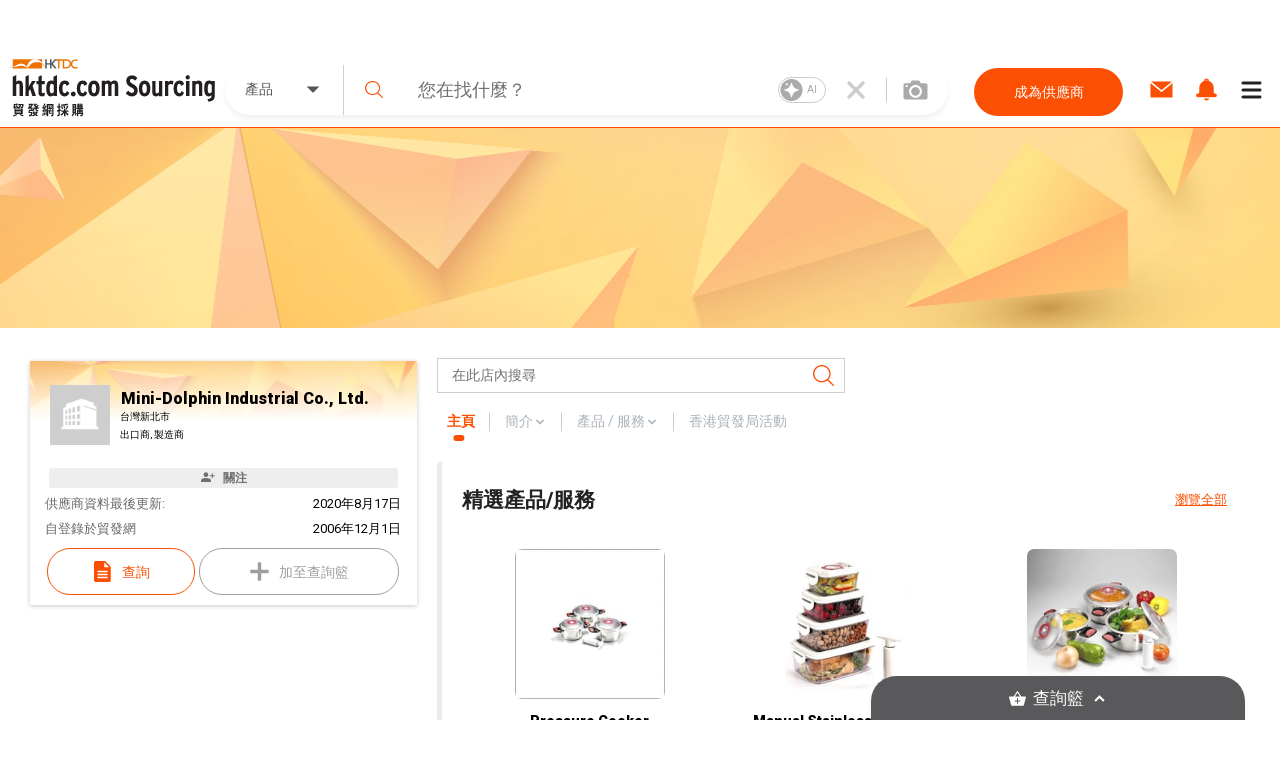

--- FILE ---
content_type: image/svg+xml
request_url: https://sourcing.hktdc.com/common-static/home-cat-browse/housewares.svg
body_size: 309
content:
<svg id="Group_6827" data-name="Group 6827" xmlns="http://www.w3.org/2000/svg" width="209.63" height="209.629" viewBox="0 0 209.63 209.629">
  <path id="light_FILL1_wght400_GRAD0_opsz48" d="M110.815,215.629q-18.343,0-31.008-12.665T67.142,171.957H23.469a16.759,16.759,0,0,1-12.228-5.241A16.76,16.76,0,0,1,6,154.487Q6,110.232,33.223,79.37t68.858-34.065V14.735a8.736,8.736,0,1,1,17.469,0V45.306q41.635,3.2,68.858,34.065t27.223,75.117a17.911,17.911,0,0,1-17.469,17.469H154.488q0,18.343-12.665,31.008T110.815,215.629ZM23.469,154.487H198.161q0-38.432-25.476-65.072t-61.87-26.64q-36.394,0-61.87,26.64T23.469,154.487Zm87.346,43.673a25.854,25.854,0,0,0,26.2-26.2H84.611a25.854,25.854,0,0,0,26.2,26.2Zm0,0a25.854,25.854,0,0,1-26.2-26.2h52.408a25.854,25.854,0,0,1-26.2,26.2Z" transform="translate(-6 -6)" fill="#fb5004"/>
</svg>
